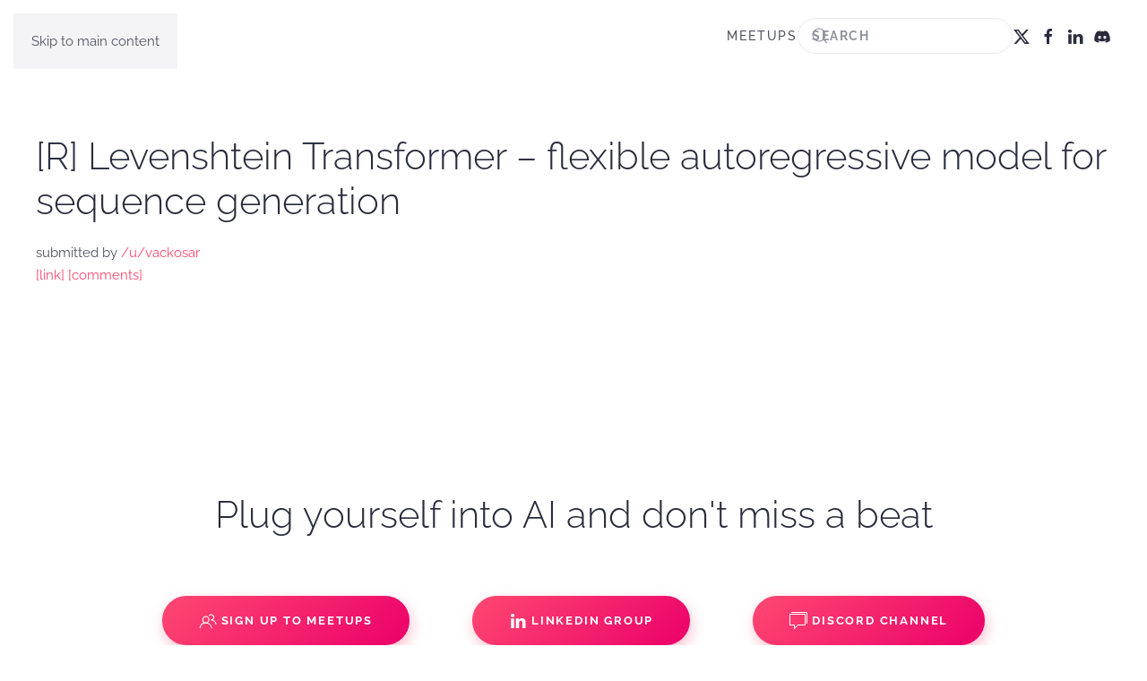

--- FILE ---
content_type: text/html; charset=UTF-8
request_url: https://torontoai.org/2019/05/27/r-levenshtein-transformer-flexible-autoregressive-model-for-sequence-generation/
body_size: 10557
content:
<!DOCTYPE html>
<html lang="en-CA">
    <head>
        <meta charset="UTF-8">
        <meta name="viewport" content="width=device-width, initial-scale=1">
                <title>[R] Levenshtein Transformer &#8211; flexible autoregressive model for sequence generation &#8211; Toronto AI Meetup</title>
<meta name='robots' content='max-image-preview:large' />
<link rel="alternate" type="application/rss+xml" title="Toronto AI Meetup &raquo; Feed" href="https://torontoai.org/feed/" />
<link rel="alternate" type="application/rss+xml" title="Toronto AI Meetup &raquo; Comments Feed" href="https://torontoai.org/comments/feed/" />
<link rel="alternate" title="oEmbed (JSON)" type="application/json+oembed" href="https://torontoai.org/wp-json/oembed/1.0/embed?url=https%3A%2F%2Ftorontoai.org%2F2019%2F05%2F27%2Fr-levenshtein-transformer-flexible-autoregressive-model-for-sequence-generation%2F" />
<link rel="alternate" title="oEmbed (XML)" type="text/xml+oembed" href="https://torontoai.org/wp-json/oembed/1.0/embed?url=https%3A%2F%2Ftorontoai.org%2F2019%2F05%2F27%2Fr-levenshtein-transformer-flexible-autoregressive-model-for-sequence-generation%2F&#038;format=xml" />
<style id='wp-emoji-styles-inline-css'>

	img.wp-smiley, img.emoji {
		display: inline !important;
		border: none !important;
		box-shadow: none !important;
		height: 1em !important;
		width: 1em !important;
		margin: 0 0.07em !important;
		vertical-align: -0.1em !important;
		background: none !important;
		padding: 0 !important;
	}
/*# sourceURL=wp-emoji-styles-inline-css */
</style>
<style id='wp-block-library-inline-css'>
:root{--wp-block-synced-color:#7a00df;--wp-block-synced-color--rgb:122,0,223;--wp-bound-block-color:var(--wp-block-synced-color);--wp-editor-canvas-background:#ddd;--wp-admin-theme-color:#007cba;--wp-admin-theme-color--rgb:0,124,186;--wp-admin-theme-color-darker-10:#006ba1;--wp-admin-theme-color-darker-10--rgb:0,107,160.5;--wp-admin-theme-color-darker-20:#005a87;--wp-admin-theme-color-darker-20--rgb:0,90,135;--wp-admin-border-width-focus:2px}@media (min-resolution:192dpi){:root{--wp-admin-border-width-focus:1.5px}}.wp-element-button{cursor:pointer}:root .has-very-light-gray-background-color{background-color:#eee}:root .has-very-dark-gray-background-color{background-color:#313131}:root .has-very-light-gray-color{color:#eee}:root .has-very-dark-gray-color{color:#313131}:root .has-vivid-green-cyan-to-vivid-cyan-blue-gradient-background{background:linear-gradient(135deg,#00d084,#0693e3)}:root .has-purple-crush-gradient-background{background:linear-gradient(135deg,#34e2e4,#4721fb 50%,#ab1dfe)}:root .has-hazy-dawn-gradient-background{background:linear-gradient(135deg,#faaca8,#dad0ec)}:root .has-subdued-olive-gradient-background{background:linear-gradient(135deg,#fafae1,#67a671)}:root .has-atomic-cream-gradient-background{background:linear-gradient(135deg,#fdd79a,#004a59)}:root .has-nightshade-gradient-background{background:linear-gradient(135deg,#330968,#31cdcf)}:root .has-midnight-gradient-background{background:linear-gradient(135deg,#020381,#2874fc)}:root{--wp--preset--font-size--normal:16px;--wp--preset--font-size--huge:42px}.has-regular-font-size{font-size:1em}.has-larger-font-size{font-size:2.625em}.has-normal-font-size{font-size:var(--wp--preset--font-size--normal)}.has-huge-font-size{font-size:var(--wp--preset--font-size--huge)}.has-text-align-center{text-align:center}.has-text-align-left{text-align:left}.has-text-align-right{text-align:right}.has-fit-text{white-space:nowrap!important}#end-resizable-editor-section{display:none}.aligncenter{clear:both}.items-justified-left{justify-content:flex-start}.items-justified-center{justify-content:center}.items-justified-right{justify-content:flex-end}.items-justified-space-between{justify-content:space-between}.screen-reader-text{border:0;clip-path:inset(50%);height:1px;margin:-1px;overflow:hidden;padding:0;position:absolute;width:1px;word-wrap:normal!important}.screen-reader-text:focus{background-color:#ddd;clip-path:none;color:#444;display:block;font-size:1em;height:auto;left:5px;line-height:normal;padding:15px 23px 14px;text-decoration:none;top:5px;width:auto;z-index:100000}html :where(.has-border-color){border-style:solid}html :where([style*=border-top-color]){border-top-style:solid}html :where([style*=border-right-color]){border-right-style:solid}html :where([style*=border-bottom-color]){border-bottom-style:solid}html :where([style*=border-left-color]){border-left-style:solid}html :where([style*=border-width]){border-style:solid}html :where([style*=border-top-width]){border-top-style:solid}html :where([style*=border-right-width]){border-right-style:solid}html :where([style*=border-bottom-width]){border-bottom-style:solid}html :where([style*=border-left-width]){border-left-style:solid}html :where(img[class*=wp-image-]){height:auto;max-width:100%}:where(figure){margin:0 0 1em}html :where(.is-position-sticky){--wp-admin--admin-bar--position-offset:var(--wp-admin--admin-bar--height,0px)}@media screen and (max-width:600px){html :where(.is-position-sticky){--wp-admin--admin-bar--position-offset:0px}}

/*# sourceURL=wp-block-library-inline-css */
</style><style id='global-styles-inline-css'>
:root{--wp--preset--aspect-ratio--square: 1;--wp--preset--aspect-ratio--4-3: 4/3;--wp--preset--aspect-ratio--3-4: 3/4;--wp--preset--aspect-ratio--3-2: 3/2;--wp--preset--aspect-ratio--2-3: 2/3;--wp--preset--aspect-ratio--16-9: 16/9;--wp--preset--aspect-ratio--9-16: 9/16;--wp--preset--color--black: #000000;--wp--preset--color--cyan-bluish-gray: #abb8c3;--wp--preset--color--white: #ffffff;--wp--preset--color--pale-pink: #f78da7;--wp--preset--color--vivid-red: #cf2e2e;--wp--preset--color--luminous-vivid-orange: #ff6900;--wp--preset--color--luminous-vivid-amber: #fcb900;--wp--preset--color--light-green-cyan: #7bdcb5;--wp--preset--color--vivid-green-cyan: #00d084;--wp--preset--color--pale-cyan-blue: #8ed1fc;--wp--preset--color--vivid-cyan-blue: #0693e3;--wp--preset--color--vivid-purple: #9b51e0;--wp--preset--gradient--vivid-cyan-blue-to-vivid-purple: linear-gradient(135deg,rgb(6,147,227) 0%,rgb(155,81,224) 100%);--wp--preset--gradient--light-green-cyan-to-vivid-green-cyan: linear-gradient(135deg,rgb(122,220,180) 0%,rgb(0,208,130) 100%);--wp--preset--gradient--luminous-vivid-amber-to-luminous-vivid-orange: linear-gradient(135deg,rgb(252,185,0) 0%,rgb(255,105,0) 100%);--wp--preset--gradient--luminous-vivid-orange-to-vivid-red: linear-gradient(135deg,rgb(255,105,0) 0%,rgb(207,46,46) 100%);--wp--preset--gradient--very-light-gray-to-cyan-bluish-gray: linear-gradient(135deg,rgb(238,238,238) 0%,rgb(169,184,195) 100%);--wp--preset--gradient--cool-to-warm-spectrum: linear-gradient(135deg,rgb(74,234,220) 0%,rgb(151,120,209) 20%,rgb(207,42,186) 40%,rgb(238,44,130) 60%,rgb(251,105,98) 80%,rgb(254,248,76) 100%);--wp--preset--gradient--blush-light-purple: linear-gradient(135deg,rgb(255,206,236) 0%,rgb(152,150,240) 100%);--wp--preset--gradient--blush-bordeaux: linear-gradient(135deg,rgb(254,205,165) 0%,rgb(254,45,45) 50%,rgb(107,0,62) 100%);--wp--preset--gradient--luminous-dusk: linear-gradient(135deg,rgb(255,203,112) 0%,rgb(199,81,192) 50%,rgb(65,88,208) 100%);--wp--preset--gradient--pale-ocean: linear-gradient(135deg,rgb(255,245,203) 0%,rgb(182,227,212) 50%,rgb(51,167,181) 100%);--wp--preset--gradient--electric-grass: linear-gradient(135deg,rgb(202,248,128) 0%,rgb(113,206,126) 100%);--wp--preset--gradient--midnight: linear-gradient(135deg,rgb(2,3,129) 0%,rgb(40,116,252) 100%);--wp--preset--font-size--small: 13px;--wp--preset--font-size--medium: 20px;--wp--preset--font-size--large: 36px;--wp--preset--font-size--x-large: 42px;--wp--preset--spacing--20: 0.44rem;--wp--preset--spacing--30: 0.67rem;--wp--preset--spacing--40: 1rem;--wp--preset--spacing--50: 1.5rem;--wp--preset--spacing--60: 2.25rem;--wp--preset--spacing--70: 3.38rem;--wp--preset--spacing--80: 5.06rem;--wp--preset--shadow--natural: 6px 6px 9px rgba(0, 0, 0, 0.2);--wp--preset--shadow--deep: 12px 12px 50px rgba(0, 0, 0, 0.4);--wp--preset--shadow--sharp: 6px 6px 0px rgba(0, 0, 0, 0.2);--wp--preset--shadow--outlined: 6px 6px 0px -3px rgb(255, 255, 255), 6px 6px rgb(0, 0, 0);--wp--preset--shadow--crisp: 6px 6px 0px rgb(0, 0, 0);}:where(.is-layout-flex){gap: 0.5em;}:where(.is-layout-grid){gap: 0.5em;}body .is-layout-flex{display: flex;}.is-layout-flex{flex-wrap: wrap;align-items: center;}.is-layout-flex > :is(*, div){margin: 0;}body .is-layout-grid{display: grid;}.is-layout-grid > :is(*, div){margin: 0;}:where(.wp-block-columns.is-layout-flex){gap: 2em;}:where(.wp-block-columns.is-layout-grid){gap: 2em;}:where(.wp-block-post-template.is-layout-flex){gap: 1.25em;}:where(.wp-block-post-template.is-layout-grid){gap: 1.25em;}.has-black-color{color: var(--wp--preset--color--black) !important;}.has-cyan-bluish-gray-color{color: var(--wp--preset--color--cyan-bluish-gray) !important;}.has-white-color{color: var(--wp--preset--color--white) !important;}.has-pale-pink-color{color: var(--wp--preset--color--pale-pink) !important;}.has-vivid-red-color{color: var(--wp--preset--color--vivid-red) !important;}.has-luminous-vivid-orange-color{color: var(--wp--preset--color--luminous-vivid-orange) !important;}.has-luminous-vivid-amber-color{color: var(--wp--preset--color--luminous-vivid-amber) !important;}.has-light-green-cyan-color{color: var(--wp--preset--color--light-green-cyan) !important;}.has-vivid-green-cyan-color{color: var(--wp--preset--color--vivid-green-cyan) !important;}.has-pale-cyan-blue-color{color: var(--wp--preset--color--pale-cyan-blue) !important;}.has-vivid-cyan-blue-color{color: var(--wp--preset--color--vivid-cyan-blue) !important;}.has-vivid-purple-color{color: var(--wp--preset--color--vivid-purple) !important;}.has-black-background-color{background-color: var(--wp--preset--color--black) !important;}.has-cyan-bluish-gray-background-color{background-color: var(--wp--preset--color--cyan-bluish-gray) !important;}.has-white-background-color{background-color: var(--wp--preset--color--white) !important;}.has-pale-pink-background-color{background-color: var(--wp--preset--color--pale-pink) !important;}.has-vivid-red-background-color{background-color: var(--wp--preset--color--vivid-red) !important;}.has-luminous-vivid-orange-background-color{background-color: var(--wp--preset--color--luminous-vivid-orange) !important;}.has-luminous-vivid-amber-background-color{background-color: var(--wp--preset--color--luminous-vivid-amber) !important;}.has-light-green-cyan-background-color{background-color: var(--wp--preset--color--light-green-cyan) !important;}.has-vivid-green-cyan-background-color{background-color: var(--wp--preset--color--vivid-green-cyan) !important;}.has-pale-cyan-blue-background-color{background-color: var(--wp--preset--color--pale-cyan-blue) !important;}.has-vivid-cyan-blue-background-color{background-color: var(--wp--preset--color--vivid-cyan-blue) !important;}.has-vivid-purple-background-color{background-color: var(--wp--preset--color--vivid-purple) !important;}.has-black-border-color{border-color: var(--wp--preset--color--black) !important;}.has-cyan-bluish-gray-border-color{border-color: var(--wp--preset--color--cyan-bluish-gray) !important;}.has-white-border-color{border-color: var(--wp--preset--color--white) !important;}.has-pale-pink-border-color{border-color: var(--wp--preset--color--pale-pink) !important;}.has-vivid-red-border-color{border-color: var(--wp--preset--color--vivid-red) !important;}.has-luminous-vivid-orange-border-color{border-color: var(--wp--preset--color--luminous-vivid-orange) !important;}.has-luminous-vivid-amber-border-color{border-color: var(--wp--preset--color--luminous-vivid-amber) !important;}.has-light-green-cyan-border-color{border-color: var(--wp--preset--color--light-green-cyan) !important;}.has-vivid-green-cyan-border-color{border-color: var(--wp--preset--color--vivid-green-cyan) !important;}.has-pale-cyan-blue-border-color{border-color: var(--wp--preset--color--pale-cyan-blue) !important;}.has-vivid-cyan-blue-border-color{border-color: var(--wp--preset--color--vivid-cyan-blue) !important;}.has-vivid-purple-border-color{border-color: var(--wp--preset--color--vivid-purple) !important;}.has-vivid-cyan-blue-to-vivid-purple-gradient-background{background: var(--wp--preset--gradient--vivid-cyan-blue-to-vivid-purple) !important;}.has-light-green-cyan-to-vivid-green-cyan-gradient-background{background: var(--wp--preset--gradient--light-green-cyan-to-vivid-green-cyan) !important;}.has-luminous-vivid-amber-to-luminous-vivid-orange-gradient-background{background: var(--wp--preset--gradient--luminous-vivid-amber-to-luminous-vivid-orange) !important;}.has-luminous-vivid-orange-to-vivid-red-gradient-background{background: var(--wp--preset--gradient--luminous-vivid-orange-to-vivid-red) !important;}.has-very-light-gray-to-cyan-bluish-gray-gradient-background{background: var(--wp--preset--gradient--very-light-gray-to-cyan-bluish-gray) !important;}.has-cool-to-warm-spectrum-gradient-background{background: var(--wp--preset--gradient--cool-to-warm-spectrum) !important;}.has-blush-light-purple-gradient-background{background: var(--wp--preset--gradient--blush-light-purple) !important;}.has-blush-bordeaux-gradient-background{background: var(--wp--preset--gradient--blush-bordeaux) !important;}.has-luminous-dusk-gradient-background{background: var(--wp--preset--gradient--luminous-dusk) !important;}.has-pale-ocean-gradient-background{background: var(--wp--preset--gradient--pale-ocean) !important;}.has-electric-grass-gradient-background{background: var(--wp--preset--gradient--electric-grass) !important;}.has-midnight-gradient-background{background: var(--wp--preset--gradient--midnight) !important;}.has-small-font-size{font-size: var(--wp--preset--font-size--small) !important;}.has-medium-font-size{font-size: var(--wp--preset--font-size--medium) !important;}.has-large-font-size{font-size: var(--wp--preset--font-size--large) !important;}.has-x-large-font-size{font-size: var(--wp--preset--font-size--x-large) !important;}
/*# sourceURL=global-styles-inline-css */
</style>

<style id='classic-theme-styles-inline-css'>
/*! This file is auto-generated */
.wp-block-button__link{color:#fff;background-color:#32373c;border-radius:9999px;box-shadow:none;text-decoration:none;padding:calc(.667em + 2px) calc(1.333em + 2px);font-size:1.125em}.wp-block-file__button{background:#32373c;color:#fff;text-decoration:none}
/*# sourceURL=/wp-includes/css/classic-themes.min.css */
</style>
<link href="https://torontoai.org/wp-content/themes/yootheme/css/theme.1.css?ver=1769208555" rel="stylesheet">
<link rel="https://api.w.org/" href="https://torontoai.org/wp-json/" /><link rel="alternate" title="JSON" type="application/json" href="https://torontoai.org/wp-json/wp/v2/posts/1976" /><link rel="EditURI" type="application/rsd+xml" title="RSD" href="https://torontoai.org/xmlrpc.php?rsd" />
<meta name="generator" content="WordPress 6.9" />
<link rel="canonical" href="https://torontoai.org/2019/05/27/r-levenshtein-transformer-flexible-autoregressive-model-for-sequence-generation/" />
<link rel='shortlink' href='https://torontoai.org/?p=1976' />
<link rel="icon" href="/wp-content/uploads/2019/03/TORONTO-AI-FAVICON.png" sizes="any"><script src="https://torontoai.org/wp-content/themes/yootheme/vendor/assets/uikit/dist/js/uikit.min.js?ver=5.0.7"></script>
<script src="https://torontoai.org/wp-content/themes/yootheme/vendor/assets/uikit/dist/js/uikit-icons-fjord.min.js?ver=5.0.7"></script>
<script src="https://torontoai.org/wp-content/themes/yootheme/assets/site/js/theme.js?ver=5.0.7"></script>
<script>window.yootheme ||= {}; yootheme.theme = {"i18n":{"close":{"label":"Close","0":"yootheme"},"totop":{"label":"Back to top","0":"yootheme"},"marker":{"label":"Open","0":"yootheme"},"navbarToggleIcon":{"label":"Open menu","0":"yootheme"},"paginationPrevious":{"label":"Previous page","0":"yootheme"},"paginationNext":{"label":"Next page","0":"yootheme"},"searchIcon":{"toggle":"Open Search","submit":"Submit Search"},"slider":{"next":"Next slide","previous":"Previous slide","slideX":"Slide %s","slideLabel":"%s of %s"},"slideshow":{"next":"Next slide","previous":"Previous slide","slideX":"Slide %s","slideLabel":"%s of %s"},"lightboxPanel":{"next":"Next slide","previous":"Previous slide","slideLabel":"%s of %s","close":"Close"}}};</script>
		<style id="wp-custom-css">
			.blog-bar  {
    display:none !important;
}

.blog .blog-bar  {
    display:block !important;
}

.grecaptcha-badge {
visibility: hidden;
}		</style>
		    </head>
    <body class="wp-singular post-template-default single single-post postid-1976 single-format-standard wp-theme-yootheme ">

        
        <div class="uk-hidden-visually uk-notification uk-notification-top-left uk-width-auto">
            <div class="uk-notification-message">
                <a href="#tm-main" class="uk-link-reset">Skip to main content</a>
            </div>
        </div>

        
        
        <div class="tm-page">

                        


<header class="tm-header-mobile uk-hidden@m">


    
        <div class="uk-navbar-container">

            <div class="uk-container uk-container-expand">
                <nav class="uk-navbar" uk-navbar="{&quot;align&quot;:&quot;left&quot;,&quot;container&quot;:&quot;.tm-header-mobile&quot;,&quot;boundary&quot;:&quot;.tm-header-mobile .uk-navbar-container&quot;,&quot;target-y&quot;:&quot;.tm-header-mobile .uk-navbar-container&quot;,&quot;dropbar&quot;:true,&quot;dropbar-anchor&quot;:&quot;.tm-header-mobile .uk-navbar-container&quot;,&quot;dropbar-transparent-mode&quot;:&quot;remove&quot;}">

                                        <div class="uk-navbar-left ">

                        
                                                    <a uk-toggle href="#tm-dialog-mobile" class="uk-navbar-toggle">

        
        <div uk-navbar-toggle-icon></div>

        
    </a>                        
                        
                    </div>
                    
                                        <div class="uk-navbar-center">

                                                    <a href="https://torontoai.org/" aria-label="Back to home" class="uk-logo uk-navbar-item">
    <picture><source type="image/webp" srcset="/wp-content/uploads/yootheme/cache/4c/4c3e5624.webp 150w, /wp-content/uploads/yootheme/cache/bb/bbc94e93.webp 300w" sizes="(min-width: 150px) 150px"><img src="/wp-content/uploads/yootheme/cache/31/31c00a51.jpg" width="150" height="25" alt="TORONTO AI"></picture></a>                        
                        
                    </div>
                    
                    
                </nav>
            </div>

        </div>

    



        <div id="tm-dialog-mobile" uk-offcanvas="container: true; overlay: true" mode="slide">
        <div class="uk-offcanvas-bar uk-flex uk-flex-column">

                        <button class="uk-offcanvas-close uk-close-large" type="button" uk-close uk-toggle="cls: uk-close-large; mode: media; media: @s"></button>
            
                        <div class="uk-margin-auto-bottom">
                
<div class="uk-grid uk-child-width-1-1" uk-grid>    <div>
<div class="uk-panel widget widget_nav_menu" id="nav_menu-3">

    
    
<ul class="uk-nav uk-nav-default">
    
	<li class="menu-item menu-item-type-post_type menu-item-object-page menu-item-home"><a href="https://torontoai.org/">MEETUPS</a></li></ul>

</div>
</div>    <div>
<div class="uk-panel widget widget_search" id="search-4">

    
    

    <form id="search-0" action="https://torontoai.org/" method="get" role="search" class="uk-search uk-search-default uk-width-1-1"><span uk-search-icon></span><input name="s" placeholder="Search" required aria-label="Search" type="search" class="uk-search-input"></form>
    

</div>
</div>    <div>
<div class="uk-panel">

    
    <ul class="uk-grid uk-flex-inline uk-flex-middle uk-flex-nowrap uk-grid-small">                    <li><a href="https://twitter.com/_torontoai" class="uk-preserve-width uk-icon-link" rel="noreferrer" target="_blank"><span uk-icon="icon: twitter;"></span></a></li>
                    <li><a href="https://www.facebook.com/torontoai.org/" class="uk-preserve-width uk-icon-link" rel="noreferrer" target="_blank"><span uk-icon="icon: facebook;"></span></a></li>
                    <li><a href="https://www.linkedin.com/groups/12046859/" class="uk-preserve-width uk-icon-link" rel="noreferrer" target="_blank"><span uk-icon="icon: linkedin;"></span></a></li>
                    <li><a href="https://discord.gg/y8E2uBM" class="uk-preserve-width uk-icon-link" rel="noreferrer" target="_blank"><span uk-icon="icon: discord;"></span></a></li>
            </ul>
</div>
</div></div>            </div>
            
            
        </div>
    </div>
    
    
    

</header>




<header class="tm-header uk-visible@m">



        <div uk-sticky media="@m" cls-active="uk-navbar-sticky" sel-target=".uk-navbar-container">
    
        <div class="uk-navbar-container">

            <div class="uk-container">
                <nav class="uk-navbar" uk-navbar="{&quot;align&quot;:&quot;left&quot;,&quot;container&quot;:&quot;.tm-header &gt; [uk-sticky]&quot;,&quot;boundary&quot;:&quot;.tm-header .uk-navbar-container&quot;,&quot;target-y&quot;:&quot;.tm-header .uk-navbar-container&quot;,&quot;dropbar&quot;:true,&quot;delay-hide&quot;:&quot;200&quot;,&quot;dropbar-anchor&quot;:&quot;.tm-header .uk-navbar-container&quot;,&quot;dropbar-transparent-mode&quot;:&quot;remove&quot;}">

                                        <div class="uk-navbar-left ">

                                                    <a href="https://torontoai.org/" aria-label="Back to home" class="uk-logo uk-navbar-item">
    <picture><source type="image/webp" srcset="/wp-content/uploads/yootheme/cache/4c/4c3e5624.webp 150w, /wp-content/uploads/yootheme/cache/bb/bbc94e93.webp 300w" sizes="(min-width: 150px) 150px"><img src="/wp-content/uploads/yootheme/cache/31/31c00a51.jpg" width="150" height="25" alt="TORONTO AI"></picture></a>                        
                        
                        
                    </div>
                    
                    
                                        <div class="uk-navbar-right">

                                                    
<ul class="uk-navbar-nav">
    
	<li class="menu-item menu-item-type-post_type menu-item-object-page menu-item-home"><a href="https://torontoai.org/">MEETUPS</a></li></ul>

<div class="uk-navbar-item widget widget_search" id="search-8">

    
    

    <form id="search-1" action="https://torontoai.org/" method="get" role="search" class="uk-search uk-search-navbar"><span uk-search-icon></span><input name="s" placeholder="Search" required aria-label="Search" type="search" class="uk-search-input"></form>
    

</div>
                        
                                                    
<div class="uk-navbar-item">

    
    <ul class="uk-grid uk-flex-inline uk-flex-middle uk-flex-nowrap uk-grid-small">                    <li><a href="https://twitter.com/_torontoai" class="uk-preserve-width uk-icon-link" rel="noreferrer" target="_blank"><span uk-icon="icon: twitter;"></span></a></li>
                    <li><a href="https://www.facebook.com/torontoai.org/" class="uk-preserve-width uk-icon-link" rel="noreferrer" target="_blank"><span uk-icon="icon: facebook;"></span></a></li>
                    <li><a href="https://www.linkedin.com/groups/12046859/" class="uk-preserve-width uk-icon-link" rel="noreferrer" target="_blank"><span uk-icon="icon: linkedin;"></span></a></li>
                    <li><a href="https://discord.gg/y8E2uBM" class="uk-preserve-width uk-icon-link" rel="noreferrer" target="_blank"><span uk-icon="icon: discord;"></span></a></li>
            </ul>
</div>
                        
                    </div>
                    
                </nav>
            </div>

        </div>

        </div>
    







</header>

            
            <div id="builderwidget-2" class="builder"><!-- Builder #builderwidget-2 -->
<div class="blog-bar uk-section-default uk-section-overlap uk-overflow-hidden uk-position-relative">
        <div class="uk-background-norepeat uk-background-cover uk-background-center-center uk-background-blend-lighten uk-section uk-flex uk-flex-bottom uk-section-medium-top uk-padding-remove-bottom" data-sources="[{&quot;type&quot;:&quot;image\/webp&quot;,&quot;srcset&quot;:&quot;\/wp-content\/uploads\/yootheme\/cache\/65\/6583acca.webp 768w, \/wp-content\/uploads\/yootheme\/cache\/e9\/e99194f9.webp 1024w, \/wp-content\/uploads\/yootheme\/cache\/8d\/8d8d2a84.webp 1366w, \/wp-content\/uploads\/yootheme\/cache\/c8\/c8ebe182.webp 1600w, \/wp-content\/uploads\/yootheme\/cache\/2d\/2d00c341.webp 1920w&quot;,&quot;sizes&quot;:&quot;(max-aspect-ratio: 1920\/1080) 178vh&quot;}]" data-src="/wp-content/uploads/2017/11/A039_C005_01014Q.0000713.jpg" uk-img uk-parallax="bgx: 0,0; bgy: 0,0; easing: 1" uk-height-viewport="offset-top: true; offset-bottom: 20;">    
        
                <div class="uk-position-cover" style="background-color: rgba(229, 8, 86, 0.11);"></div>        
        
                        <div class="uk-width-1-1">
            
                                <div class="uk-container uk-container-large uk-position-relative">                
                    
<div class="uk-grid tm-grid-expand uk-margin" uk-grid>
    
        
<div class="uk-grid-item-match uk-width-1-2@m">
        <div class="uk-tile-primary uk-tile  uk-tile-small uk-flex uk-flex-bottom">    
        
            
            
                        <div class="uk-panel uk-width-1-1">            
                
                    
<h1 class="uk-h1">
    
        
                    <span style="color: #ffffff;"><strong>Blog</strong></span>        
        
    
</h1>
                
                        </div>            
        
        </div>    
</div>
<div class="uk-width-1-2@m">
    
        
            
            
            
                
                    
<div class="uk-card uk-card-default uk-card-body uk-margin-remove-first-child uk-margin uk-width-medium uk-margin-auto-left uk-text-center">
    
        
            
                                                
            
            
                
                
                    

        
                <h3 class="el-title uk-card-title uk-margin-top uk-margin-remove-bottom">                        Learn About Our Meetup                    </h3>        
        
    
        
        
                <div class="el-content uk-panel uk-margin-top"><h2>5000+ Members</h2></div>        
        
                <div class="uk-margin-top"><a href="https://torontoai.org/meetup/" class="el-link uk-button uk-button-primary">GO ></a></div>        

                
                
            
        
    
</div>
                
            
        
    
</div>
    
</div>
                                </div>                
                        </div>
            
        
        </div>
    
</div>
<div class="blog-bar uk-section-default uk-section">
    
        
        
        
            
                                <div class="uk-container uk-container-large">                
                    
<div class="uk-grid-margin uk-grid tm-grid-expand" uk-grid>
    
        
<div class="uk-flex uk-flex-column uk-width-1-3@m">
    
        
            
            
            
                
                    
<div class="uk-flex-1 uk-card uk-card-default uk-card-body uk-margin-remove-first-child uk-margin uk-text-center">
    
        
            
                
            
            
                                

    
        <span class="uk-text-emphasis el-image" uk-icon="icon: users; width: 80; height: 80;"></span>
        
    
                
                
                    

        
                <h3 class="el-title uk-h2 uk-heading-bullet uk-margin-top uk-margin-remove-bottom">                        MEETUPS                    </h3>        
                <div class="el-meta uk-text-meta uk-margin-remove-top">LEARN, CONNECT, SHARE</div>        
    
        
        
                <div class="el-content uk-panel uk-margin-small-top"><p>Join our meetup, learn, connect, share, and get to know your Toronto AI community. </p></div>        
        
                <div class="uk-margin-top"><a href="https://torontoai.org/meetup/" class="el-link uk-button uk-button-primary">JOIN</a></div>        

                
                
            
        
    
</div>
                
            
        
    
</div>
<div class="uk-flex uk-flex-column uk-width-1-3@m">
    
        
            
            
            
                
                    
<div class="uk-flex-1 uk-card uk-card-default uk-card-body uk-margin-remove-first-child uk-margin uk-text-center">
    
        
            
                
            
            
                                

    
        <span class="uk-text-emphasis el-image" uk-icon="icon: album; width: 80; height: 80;"></span>
        
    
                
                
                    

        
                <h3 class="el-title uk-h2 uk-heading-bullet uk-margin-top uk-margin-remove-bottom">                        JOB POSTINGS                    </h3>        
                <div class="el-meta uk-text-meta uk-margin-remove-top">INDEED POSTINGS</div>        
    
        
        
                <div class="el-content uk-panel uk-margin-small-top"><p>Browse through the latest deep learning, ai, machine learning postings from Indeed for the GTA.</p></div>        
        
                <div class="uk-margin-top"><a href="https://torontoai.org/job-postings/" class="el-link uk-button uk-button-primary">JOBS</a></div>        

                
                
            
        
    
</div>
                
            
        
    
</div>
<div class="uk-flex uk-flex-column uk-width-1-3@m">
    
        
            
            
            
                
                    
<div class="uk-flex-1 uk-card uk-card-default uk-card-body uk-margin-remove-first-child uk-margin uk-text-center">
    
        
            
                
            
            
                                

    
        <span class="uk-text-emphasis el-image" uk-icon="icon: file-edit; width: 80; height: 80;"></span>
        
    
                
                
                    

        
                <h3 class="el-title uk-h2 uk-heading-bullet uk-margin-top uk-margin-remove-bottom">                        CONTACT                    </h3>        
                <div class="el-meta uk-text-meta uk-margin-remove-top">CONNECT WITH US</div>        
    
        
        
                <div class="el-content uk-panel uk-margin-small-top"><p>Are you looking to sponsor space, be a speaker, or volunteer, feel free to give us a shout.</p></div>        
        
                <div class="uk-margin-top"><a href="https://torontoai.org/contact/" class="el-link uk-button uk-button-primary">CONTACT</a></div>        

                
                
            
        
    
</div>
                
            
        
    
</div>
    
</div>
                                </div>                
            
        
    
</div></div>
            <main id="tm-main">

                <!-- Builder #template-fyOIHmy_ -->
<div class="uk-section-default uk-section">
    
        
        
        
            
                                <div class="uk-container">                
                    
<div class="uk-grid-margin uk-grid tm-grid-expand uk-child-width-1-1">
    
        
<div class="uk-width-1-1">
    
        
            
            
            
                
                    
<h1>
    
        
                    [R] Levenshtein Transformer &#8211; flexible autoregressive model for sequence generation        
        
    
</h1><div class="uk-panel uk-margin"><div>  submitted by   <a href="https://www.reddit.com/user/vackosar"> /u/vackosar </a> <br /><span><a href="https://arxiv.org/abs/1905.11006">[link]</a></span>   <span><a href="https://www.reddit.com/r/MachineLearning/comments/bu32bv/r_levenshtein_transformer_flexible_autoregressive/">[comments]</a></span></div></div>
                
            
        
    
</div>
    
</div>
                                </div>                
            
        
    
</div>        
            </main>

            
                        <footer>
                <!-- Builder #footer -->
<div class="uk-section-default uk-section">
    
        
        
        
            
                                <div class="uk-container uk-container-large">                
                    
<div class="uk-grid-margin uk-grid tm-grid-expand uk-child-width-1-1">
    
        
<div class="uk-width-1-1@m">
    
        
            
            
            
                
                    <div class="uk-panel uk-margin"><h1> </h1>
<h1 style="text-align: center;">Plug yourself into AI and don't miss a beat</h1>
<p> </p></div>
<div class="uk-margin uk-text-center">
        <div class="uk-flex-middle uk-grid-large uk-child-width-auto uk-flex-center" uk-grid>    
    
                <div class="el-item">
        
        
<a class="el-content uk-button uk-button-primary uk-button-large uk-flex-inline uk-flex-center uk-flex-middle" href="https://meetup.com/Toronto-AI" target="_blank">
        <span class="uk-margin-xsmall-right" uk-icon="users"></span>    
        Sign up to Meetups    
    
</a>


                </div>
        
    
                <div class="el-item">
        
        
<a class="el-content uk-button uk-button-primary uk-button-large uk-flex-inline uk-flex-center uk-flex-middle" href="https://www.linkedin.com/groups/12046859" target="_blank">
        <span class="uk-margin-xsmall-right" uk-icon="linkedin"></span>    
        Linkedin Group    
    
</a>


                </div>
        
    
                <div class="el-item">
        
        
<a class="el-content uk-button uk-button-primary uk-button-large uk-flex-inline uk-flex-center uk-flex-middle" href="https://discord.gg/y8E2uBM">
        <span class="uk-margin-xsmall-right" uk-icon="comments"></span>    
        Discord Channel    
    
</a>


                </div>
        
    
                <div class="el-item">
        
        
<a class="el-content uk-button uk-button-primary uk-button-large uk-flex-inline uk-flex-center uk-flex-middle" href="http://eepurl.com/cO-9mj" target="_blank">
        <span class="uk-margin-xsmall-right" uk-icon="heart"></span>    
        Join our Mailing List    
    
</a>


                </div>
        
    
        </div>    
</div>

                
            
        
    
</div>
    
</div>
                                </div>                
            
        
    
</div>
<div class="uk-section-default uk-section uk-section-medium-top uk-padding-remove-bottom">
    
        
        
        
            
                                <div class="uk-container uk-container-large">                
                    
<div class="uk-grid-margin uk-grid tm-grid-expand uk-child-width-1-1">
    
        
<div class="uk-width-1-1@m">
    
        
            
            
            
                
                    <hr>
<div class="uk-margin"><a href="#" uk-totop uk-scroll></a></div>
                
            
        
    
</div>
    
</div>
                                </div>                
            
        
    
</div>
<div class="uk-section-default uk-section uk-padding-remove-top uk-section-small-bottom">
    
        
        
        
            
                                <div class="uk-container uk-container-large">                
                    
<div class="uk-grid-margin uk-grid tm-grid-expand" uk-grid>
    
        
<div class="uk-width-1-3@m">
    
        
            
            
            
                
                    
<div class="uk-panel widget widget_nav_menu">
    
    
<ul class="uk-nav uk-nav-default">
    
	<li class="menu-item menu-item-type-post_type menu-item-object-page menu-item-home"><a href="https://torontoai.org/">MEETUPS</a></li></ul>

</div>
                
            
        
    
</div>
<div class="uk-width-1-3@m">
    
        
            
            
            
                
                    
<div class="uk-panel tm-child-list widget widget_recent_entries">
    
    
		
		<ul>
											<li>
					<a href="https://torontoai.org/2020/01/08/p-haskell-for-managing-experiments/">[P] Haskell for managing experiments</a>
									</li>
											<li>
					<a href="https://torontoai.org/2020/01/08/p-need-help-for-a-dl-spoiler-classification-project-using-transfer-learning/">[P] Need help for a DL Spoiler Classification Project using Transfer Learning</a>
									</li>
											<li>
					<a href="https://torontoai.org/2020/01/08/d-ijcai-2020-changes-in-rules-for-resubmissions/">[D] IJCAI 2020: Changes in Rules for Resubmissions</a>
									</li>
											<li>
					<a href="https://torontoai.org/2020/01/08/d-how-to-contact-professors-for-research-internships/">[D] How to contact professors for research internships?</a>
									</li>
											<li>
					<a href="https://torontoai.org/2020/01/08/d-looking-for-deep-learning-project-ideas/">[D] Looking for Deep learning project ideas.</a>
									</li>
					</ul>

		
</div>
                
            
        
    
</div>
<div class="uk-width-1-3@m">
    
        
            
            
            
                
                    <div class="uk-panel uk-margin"><p>Toronto AI is a social and collaborative hub to unite AI innovators of Toronto and surrounding areas. We explore AI technologies in digital art and music, healthcare, marketing, fintech, vr, robotics and more. Toronto AI was founded by <a href="https://www.linkedin.com/in/dave-macdonald-9934154/">Dave MacDonald</a> and <a href="https://www.linkedin.com/in/patrickkomara/">Patrick O'Mara</a>.</p></div>
                
            
        
    
</div>
    
</div>
                                </div>                
            
        
    
</div>            </footer>
            
        </div>

        
        <script type="speculationrules">
{"prefetch":[{"source":"document","where":{"and":[{"href_matches":"/*"},{"not":{"href_matches":["/wp-*.php","/wp-admin/*","/wp-content/uploads/*","/wp-content/*","/wp-content/plugins/*","/wp-content/themes/yootheme/*","/*\\?(.+)"]}},{"not":{"selector_matches":"a[rel~=\"nofollow\"]"}},{"not":{"selector_matches":".no-prefetch, .no-prefetch a"}}]},"eagerness":"conservative"}]}
</script>
<script id="wp-emoji-settings" type="application/json">
{"baseUrl":"https://s.w.org/images/core/emoji/17.0.2/72x72/","ext":".png","svgUrl":"https://s.w.org/images/core/emoji/17.0.2/svg/","svgExt":".svg","source":{"concatemoji":"https://torontoai.org/wp-includes/js/wp-emoji-release.min.js?ver=6.9"}}
</script>
<script type="module">
/*! This file is auto-generated */
const a=JSON.parse(document.getElementById("wp-emoji-settings").textContent),o=(window._wpemojiSettings=a,"wpEmojiSettingsSupports"),s=["flag","emoji"];function i(e){try{var t={supportTests:e,timestamp:(new Date).valueOf()};sessionStorage.setItem(o,JSON.stringify(t))}catch(e){}}function c(e,t,n){e.clearRect(0,0,e.canvas.width,e.canvas.height),e.fillText(t,0,0);t=new Uint32Array(e.getImageData(0,0,e.canvas.width,e.canvas.height).data);e.clearRect(0,0,e.canvas.width,e.canvas.height),e.fillText(n,0,0);const a=new Uint32Array(e.getImageData(0,0,e.canvas.width,e.canvas.height).data);return t.every((e,t)=>e===a[t])}function p(e,t){e.clearRect(0,0,e.canvas.width,e.canvas.height),e.fillText(t,0,0);var n=e.getImageData(16,16,1,1);for(let e=0;e<n.data.length;e++)if(0!==n.data[e])return!1;return!0}function u(e,t,n,a){switch(t){case"flag":return n(e,"\ud83c\udff3\ufe0f\u200d\u26a7\ufe0f","\ud83c\udff3\ufe0f\u200b\u26a7\ufe0f")?!1:!n(e,"\ud83c\udde8\ud83c\uddf6","\ud83c\udde8\u200b\ud83c\uddf6")&&!n(e,"\ud83c\udff4\udb40\udc67\udb40\udc62\udb40\udc65\udb40\udc6e\udb40\udc67\udb40\udc7f","\ud83c\udff4\u200b\udb40\udc67\u200b\udb40\udc62\u200b\udb40\udc65\u200b\udb40\udc6e\u200b\udb40\udc67\u200b\udb40\udc7f");case"emoji":return!a(e,"\ud83e\u1fac8")}return!1}function f(e,t,n,a){let r;const o=(r="undefined"!=typeof WorkerGlobalScope&&self instanceof WorkerGlobalScope?new OffscreenCanvas(300,150):document.createElement("canvas")).getContext("2d",{willReadFrequently:!0}),s=(o.textBaseline="top",o.font="600 32px Arial",{});return e.forEach(e=>{s[e]=t(o,e,n,a)}),s}function r(e){var t=document.createElement("script");t.src=e,t.defer=!0,document.head.appendChild(t)}a.supports={everything:!0,everythingExceptFlag:!0},new Promise(t=>{let n=function(){try{var e=JSON.parse(sessionStorage.getItem(o));if("object"==typeof e&&"number"==typeof e.timestamp&&(new Date).valueOf()<e.timestamp+604800&&"object"==typeof e.supportTests)return e.supportTests}catch(e){}return null}();if(!n){if("undefined"!=typeof Worker&&"undefined"!=typeof OffscreenCanvas&&"undefined"!=typeof URL&&URL.createObjectURL&&"undefined"!=typeof Blob)try{var e="postMessage("+f.toString()+"("+[JSON.stringify(s),u.toString(),c.toString(),p.toString()].join(",")+"));",a=new Blob([e],{type:"text/javascript"});const r=new Worker(URL.createObjectURL(a),{name:"wpTestEmojiSupports"});return void(r.onmessage=e=>{i(n=e.data),r.terminate(),t(n)})}catch(e){}i(n=f(s,u,c,p))}t(n)}).then(e=>{for(const n in e)a.supports[n]=e[n],a.supports.everything=a.supports.everything&&a.supports[n],"flag"!==n&&(a.supports.everythingExceptFlag=a.supports.everythingExceptFlag&&a.supports[n]);var t;a.supports.everythingExceptFlag=a.supports.everythingExceptFlag&&!a.supports.flag,a.supports.everything||((t=a.source||{}).concatemoji?r(t.concatemoji):t.wpemoji&&t.twemoji&&(r(t.twemoji),r(t.wpemoji)))});
//# sourceURL=https://torontoai.org/wp-includes/js/wp-emoji-loader.min.js
</script>
    </body>
</html>
